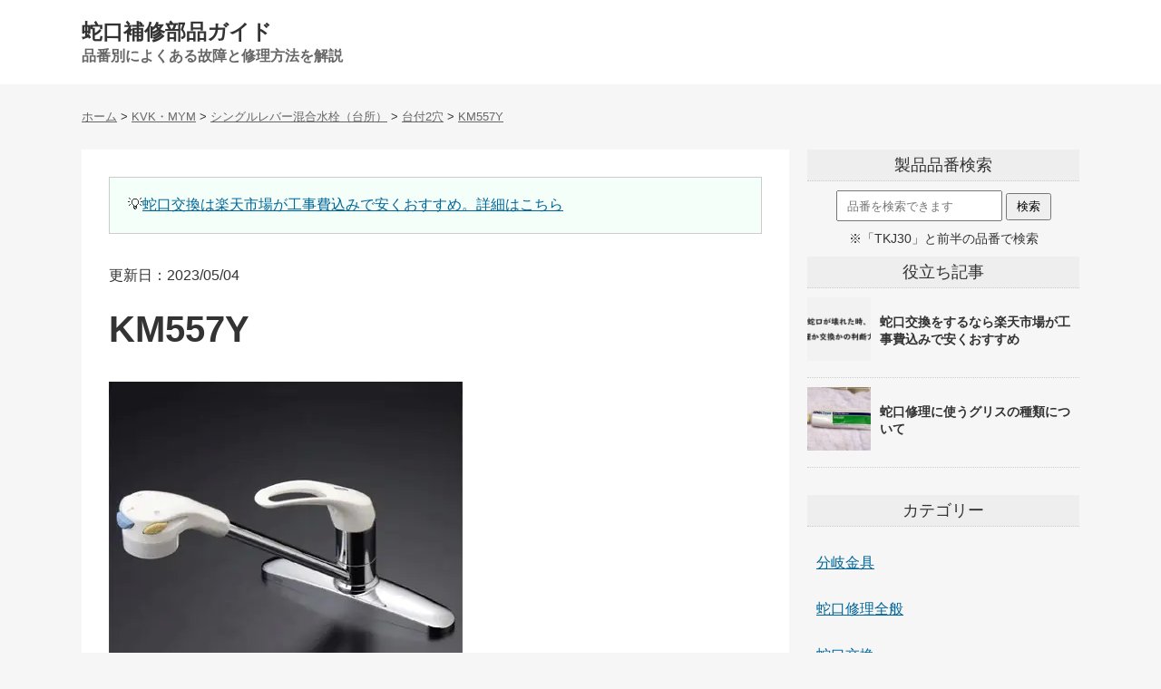

--- FILE ---
content_type: text/html; charset=UTF-8
request_url: https://jagutibuhin.com/kvk/singuru-kvk/singurudaituki2ana-kvk/3060/
body_size: 9745
content:
<!DOCTYPE html>
<html lang="ja">
<head>
<meta http-equiv="Content-Style-Type" content="text/css">
<meta http-equiv="Content-Type" content="text/html; charset=UTF-8" />
<meta name="viewport" content="width=device-width">
<meta name="referrer" content="origin-when-cross-origin">

<meta name="thumbnail" content="https://jagutibuhin.com/webp/wp-content/uploads/2021/01/KM557Y.webp"/>


<title>KM557Yの水漏れ修理等の補修部品（バルブカートリッジやパッキン）・後継機種解説</title>

<link rel="stylesheet" type="text/css" href="https://jagutibuhin.com/wp-content/themes/jagutibuhin/style.css?1704772941">



<link rel="icon" href="https://jagutibuhin.com/favicon.ico" type="image/x-icon">
<link rel="apple-touch-icon" href="https://jagutibuhin.com/apple-touch-icon.png" sizes="180x180">

<script src="https://ajax.googleapis.com/ajax/libs/jquery/3.7.1/jquery.min.js"></script>
<script src="/lazylazy.js"></script>
<script>
$(function($){
$("img.lazy").lazyload();
});
</script>

<script type='text/javascript' src='https://jagutibuhin.com/wp-content/themes/jagutibuhin/toc.js?ver=7' id='toc-js'></script>

<meta name='robots' content='max-image-preview:large' />
<style id='wp-img-auto-sizes-contain-inline-css' type='text/css'>
img:is([sizes=auto i],[sizes^="auto," i]){contain-intrinsic-size:3000px 1500px}
/*# sourceURL=wp-img-auto-sizes-contain-inline-css */
</style>
<link rel="canonical" href="https://jagutibuhin.com/kvk/singuru-kvk/singurudaituki2ana-kvk/3060/" />
<meta property="og:title" content="KM557Yの水漏れ修理等の補修部品・後継機種解説" />
<meta property="og:description" content="よくある故障 水が止まらない（ポタポタ水漏れ） バルブカートリッジ「PZ110S」の交換となります。 ハンドルが固い バルブカートリッジ「PZ110S」の交換となります。 〃 水の出が悪くなった シャ" />
<meta property="og:type" content="article" />
<meta property="og:url" content="https://jagutibuhin.com/kvk/singuru-kvk/singurudaituki2ana-kvk/3060/" />
<meta property="og:image" content="https://jagutibuhin.com/wp-content/uploads/2021/01/KM557Y.jpg" />
<meta property="og:site_name" content="蛇口補修部品ガイド - 水栓金具の故障内容別の修理・交換部品を解説" />
<meta name="twitter:card" content="summary" />
<meta property="og:locale" content="ja_JP" />





<script type="application/ld+json">
{
"@context": "https://schema.org",
"@type": "Article",
"headline": "KM557Yの水漏れ修理等の補修部品・後継機種解説",
"image": [
"https://jagutibuhin.com/webp/wp-content/uploads/2021/01/KM557Y-300x300.webp",
"https://jagutibuhin.com/webp/wp-content/uploads/2021/01/KM557Y.webp"
],
"datePublished": "2021-01-26T15:14:55+09:00", 
"dateModified": "2023-05-04T17:23:25+09:00", 
"author": [{
"@type": "Person",
"name": "zyaguti",
"url": "https://jagutibuhin.com"
}]
}
</script>

<style id='global-styles-inline-css' type='text/css'>
:root{--wp--preset--aspect-ratio--square: 1;--wp--preset--aspect-ratio--4-3: 4/3;--wp--preset--aspect-ratio--3-4: 3/4;--wp--preset--aspect-ratio--3-2: 3/2;--wp--preset--aspect-ratio--2-3: 2/3;--wp--preset--aspect-ratio--16-9: 16/9;--wp--preset--aspect-ratio--9-16: 9/16;--wp--preset--color--black: #000000;--wp--preset--color--cyan-bluish-gray: #abb8c3;--wp--preset--color--white: #ffffff;--wp--preset--color--pale-pink: #f78da7;--wp--preset--color--vivid-red: #cf2e2e;--wp--preset--color--luminous-vivid-orange: #ff6900;--wp--preset--color--luminous-vivid-amber: #fcb900;--wp--preset--color--light-green-cyan: #7bdcb5;--wp--preset--color--vivid-green-cyan: #00d084;--wp--preset--color--pale-cyan-blue: #8ed1fc;--wp--preset--color--vivid-cyan-blue: #0693e3;--wp--preset--color--vivid-purple: #9b51e0;--wp--preset--gradient--vivid-cyan-blue-to-vivid-purple: linear-gradient(135deg,rgb(6,147,227) 0%,rgb(155,81,224) 100%);--wp--preset--gradient--light-green-cyan-to-vivid-green-cyan: linear-gradient(135deg,rgb(122,220,180) 0%,rgb(0,208,130) 100%);--wp--preset--gradient--luminous-vivid-amber-to-luminous-vivid-orange: linear-gradient(135deg,rgb(252,185,0) 0%,rgb(255,105,0) 100%);--wp--preset--gradient--luminous-vivid-orange-to-vivid-red: linear-gradient(135deg,rgb(255,105,0) 0%,rgb(207,46,46) 100%);--wp--preset--gradient--very-light-gray-to-cyan-bluish-gray: linear-gradient(135deg,rgb(238,238,238) 0%,rgb(169,184,195) 100%);--wp--preset--gradient--cool-to-warm-spectrum: linear-gradient(135deg,rgb(74,234,220) 0%,rgb(151,120,209) 20%,rgb(207,42,186) 40%,rgb(238,44,130) 60%,rgb(251,105,98) 80%,rgb(254,248,76) 100%);--wp--preset--gradient--blush-light-purple: linear-gradient(135deg,rgb(255,206,236) 0%,rgb(152,150,240) 100%);--wp--preset--gradient--blush-bordeaux: linear-gradient(135deg,rgb(254,205,165) 0%,rgb(254,45,45) 50%,rgb(107,0,62) 100%);--wp--preset--gradient--luminous-dusk: linear-gradient(135deg,rgb(255,203,112) 0%,rgb(199,81,192) 50%,rgb(65,88,208) 100%);--wp--preset--gradient--pale-ocean: linear-gradient(135deg,rgb(255,245,203) 0%,rgb(182,227,212) 50%,rgb(51,167,181) 100%);--wp--preset--gradient--electric-grass: linear-gradient(135deg,rgb(202,248,128) 0%,rgb(113,206,126) 100%);--wp--preset--gradient--midnight: linear-gradient(135deg,rgb(2,3,129) 0%,rgb(40,116,252) 100%);--wp--preset--font-size--small: 13px;--wp--preset--font-size--medium: 20px;--wp--preset--font-size--large: 36px;--wp--preset--font-size--x-large: 42px;--wp--preset--spacing--20: 0.44rem;--wp--preset--spacing--30: 0.67rem;--wp--preset--spacing--40: 1rem;--wp--preset--spacing--50: 1.5rem;--wp--preset--spacing--60: 2.25rem;--wp--preset--spacing--70: 3.38rem;--wp--preset--spacing--80: 5.06rem;--wp--preset--shadow--natural: 6px 6px 9px rgba(0, 0, 0, 0.2);--wp--preset--shadow--deep: 12px 12px 50px rgba(0, 0, 0, 0.4);--wp--preset--shadow--sharp: 6px 6px 0px rgba(0, 0, 0, 0.2);--wp--preset--shadow--outlined: 6px 6px 0px -3px rgb(255, 255, 255), 6px 6px rgb(0, 0, 0);--wp--preset--shadow--crisp: 6px 6px 0px rgb(0, 0, 0);}:where(.is-layout-flex){gap: 0.5em;}:where(.is-layout-grid){gap: 0.5em;}body .is-layout-flex{display: flex;}.is-layout-flex{flex-wrap: wrap;align-items: center;}.is-layout-flex > :is(*, div){margin: 0;}body .is-layout-grid{display: grid;}.is-layout-grid > :is(*, div){margin: 0;}:where(.wp-block-columns.is-layout-flex){gap: 2em;}:where(.wp-block-columns.is-layout-grid){gap: 2em;}:where(.wp-block-post-template.is-layout-flex){gap: 1.25em;}:where(.wp-block-post-template.is-layout-grid){gap: 1.25em;}.has-black-color{color: var(--wp--preset--color--black) !important;}.has-cyan-bluish-gray-color{color: var(--wp--preset--color--cyan-bluish-gray) !important;}.has-white-color{color: var(--wp--preset--color--white) !important;}.has-pale-pink-color{color: var(--wp--preset--color--pale-pink) !important;}.has-vivid-red-color{color: var(--wp--preset--color--vivid-red) !important;}.has-luminous-vivid-orange-color{color: var(--wp--preset--color--luminous-vivid-orange) !important;}.has-luminous-vivid-amber-color{color: var(--wp--preset--color--luminous-vivid-amber) !important;}.has-light-green-cyan-color{color: var(--wp--preset--color--light-green-cyan) !important;}.has-vivid-green-cyan-color{color: var(--wp--preset--color--vivid-green-cyan) !important;}.has-pale-cyan-blue-color{color: var(--wp--preset--color--pale-cyan-blue) !important;}.has-vivid-cyan-blue-color{color: var(--wp--preset--color--vivid-cyan-blue) !important;}.has-vivid-purple-color{color: var(--wp--preset--color--vivid-purple) !important;}.has-black-background-color{background-color: var(--wp--preset--color--black) !important;}.has-cyan-bluish-gray-background-color{background-color: var(--wp--preset--color--cyan-bluish-gray) !important;}.has-white-background-color{background-color: var(--wp--preset--color--white) !important;}.has-pale-pink-background-color{background-color: var(--wp--preset--color--pale-pink) !important;}.has-vivid-red-background-color{background-color: var(--wp--preset--color--vivid-red) !important;}.has-luminous-vivid-orange-background-color{background-color: var(--wp--preset--color--luminous-vivid-orange) !important;}.has-luminous-vivid-amber-background-color{background-color: var(--wp--preset--color--luminous-vivid-amber) !important;}.has-light-green-cyan-background-color{background-color: var(--wp--preset--color--light-green-cyan) !important;}.has-vivid-green-cyan-background-color{background-color: var(--wp--preset--color--vivid-green-cyan) !important;}.has-pale-cyan-blue-background-color{background-color: var(--wp--preset--color--pale-cyan-blue) !important;}.has-vivid-cyan-blue-background-color{background-color: var(--wp--preset--color--vivid-cyan-blue) !important;}.has-vivid-purple-background-color{background-color: var(--wp--preset--color--vivid-purple) !important;}.has-black-border-color{border-color: var(--wp--preset--color--black) !important;}.has-cyan-bluish-gray-border-color{border-color: var(--wp--preset--color--cyan-bluish-gray) !important;}.has-white-border-color{border-color: var(--wp--preset--color--white) !important;}.has-pale-pink-border-color{border-color: var(--wp--preset--color--pale-pink) !important;}.has-vivid-red-border-color{border-color: var(--wp--preset--color--vivid-red) !important;}.has-luminous-vivid-orange-border-color{border-color: var(--wp--preset--color--luminous-vivid-orange) !important;}.has-luminous-vivid-amber-border-color{border-color: var(--wp--preset--color--luminous-vivid-amber) !important;}.has-light-green-cyan-border-color{border-color: var(--wp--preset--color--light-green-cyan) !important;}.has-vivid-green-cyan-border-color{border-color: var(--wp--preset--color--vivid-green-cyan) !important;}.has-pale-cyan-blue-border-color{border-color: var(--wp--preset--color--pale-cyan-blue) !important;}.has-vivid-cyan-blue-border-color{border-color: var(--wp--preset--color--vivid-cyan-blue) !important;}.has-vivid-purple-border-color{border-color: var(--wp--preset--color--vivid-purple) !important;}.has-vivid-cyan-blue-to-vivid-purple-gradient-background{background: var(--wp--preset--gradient--vivid-cyan-blue-to-vivid-purple) !important;}.has-light-green-cyan-to-vivid-green-cyan-gradient-background{background: var(--wp--preset--gradient--light-green-cyan-to-vivid-green-cyan) !important;}.has-luminous-vivid-amber-to-luminous-vivid-orange-gradient-background{background: var(--wp--preset--gradient--luminous-vivid-amber-to-luminous-vivid-orange) !important;}.has-luminous-vivid-orange-to-vivid-red-gradient-background{background: var(--wp--preset--gradient--luminous-vivid-orange-to-vivid-red) !important;}.has-very-light-gray-to-cyan-bluish-gray-gradient-background{background: var(--wp--preset--gradient--very-light-gray-to-cyan-bluish-gray) !important;}.has-cool-to-warm-spectrum-gradient-background{background: var(--wp--preset--gradient--cool-to-warm-spectrum) !important;}.has-blush-light-purple-gradient-background{background: var(--wp--preset--gradient--blush-light-purple) !important;}.has-blush-bordeaux-gradient-background{background: var(--wp--preset--gradient--blush-bordeaux) !important;}.has-luminous-dusk-gradient-background{background: var(--wp--preset--gradient--luminous-dusk) !important;}.has-pale-ocean-gradient-background{background: var(--wp--preset--gradient--pale-ocean) !important;}.has-electric-grass-gradient-background{background: var(--wp--preset--gradient--electric-grass) !important;}.has-midnight-gradient-background{background: var(--wp--preset--gradient--midnight) !important;}.has-small-font-size{font-size: var(--wp--preset--font-size--small) !important;}.has-medium-font-size{font-size: var(--wp--preset--font-size--medium) !important;}.has-large-font-size{font-size: var(--wp--preset--font-size--large) !important;}.has-x-large-font-size{font-size: var(--wp--preset--font-size--x-large) !important;}
/*# sourceURL=global-styles-inline-css */
</style>
</head>

<body>
<header>
<div id="top1" class="hed1">
<div class="hed2">
<a href="https://jagutibuhin.com">蛇口補修部品ガイド</a><br><span>品番別によくある故障と修理方法を解説</span>
</div>
</div>

<div class="hed3">
<div id="breadcrumb" class="breadcrumb breadcrumb-categor" itemscope itemtype="https://schema.org/BreadcrumbList"><span class="breadcrumb-home" itemscope itemtype="https://schema.org/ListItem" itemprop="itemListElement"><a href="https://jagutibuhin.com" itemprop="item"><span itemprop="name">ホーム</span></a><meta itemprop="position" content="1" /></span> > <span class="breadcrumb-item" itemscope itemtype="https://schema.org/ListItem" itemprop="itemListElement"><a href="https://jagutibuhin.com/kvk/" itemprop="item"><span itemprop="name">KVK・MYM</span></a><meta itemprop="position" content="2" /></span> > <span class="breadcrumb-item" itemscope itemtype="https://schema.org/ListItem" itemprop="itemListElement"><a href="https://jagutibuhin.com/kvk/singuru-kvk/" itemprop="item"><span itemprop="name">シングルレバー混合水栓（台所）</span></a><meta itemprop="position" content="3" /></span> > <span class="breadcrumb-item" itemscope itemtype="https://schema.org/ListItem" itemprop="itemListElement"><a href="https://jagutibuhin.com/kvk/singuru-kvk/singurudaituki2ana-kvk/" itemprop="item"><span itemprop="name">台付2穴</span></a><meta itemprop="position" content="4" /> > </span><span class="breadcrumb-item" itemscope itemtype="https://schema.org/ListItem" itemprop="itemListElement"><a href="https://jagutibuhin.com/kvk/singuru-kvk/singurudaituki2ana-kvk/3060/" itemprop="item"><span itemprop="name">KM557Y</span></a><meta itemprop="position" content="5" /></span></div></div>

</header>

<div class="main">
<div class="kijibu">

<div class="txtwaku1">
&#x1f4a1;<a href="https://jagutibuhin.com/jagutikoukan/423/">蛇口交換は楽天市場が工事費込みで安くおすすめ。詳細はこちら</a><br>
</div>
<br>
<br>



<main>
<article>

<div class="titleue">更新日：2023/05/04</div>
<h1 class="title">KM557Y</h1>
<div class="aimg">



<figure>
<picture>
<source type="image/webp" srcset="https://jagutibuhin.com/webp/wp-content/uploads/2021/01/KM557Y.webp" />
<img src="https://jagutibuhin.com/wp-content/uploads/2021/01/KM557Y.jpg" alt="KM557Y" width="390" height="390" decoding="async" fetchpriority="high">
</picture>
<figcaption>KVK KM557Y</figcaption></figure>


</div>

<p><strong>水栓金具メーカー：KVK（またはMYM）</strong></p>



<p>KM557Yの故障内容別の原因と修理方法・交換部品を解説します。<br>（ポタポタ水漏れの原因やバルブカートリッジやパッキン等の補修部品）<br><br>KM557Yを交換する際の後継機（代替品）も紹介。</p>


<div id="toc"></div><h2>よくある故障</h2>
<h3>水が止まらない（ポタポタ水漏れ）</h3>
<p>バルブカートリッジ「PZ110S」の交換となります。</p>
<figure><picture><source type="image/webp" srcset="https://jagutibuhin.com/webp/setumeizu/PZ110S.webp" /><img decoding="async" loading="lazy" width="1203" height="629" src="https://jagutibuhin.com/webp/setumeizu/PZ110S.jpg" alt="バルブカートリッジ「PZ110S」 修理・交換説明図" /></picture></figure><figcaption>KVK バルブカートリッジ「PZ110S」 修理・交換説明図</figcaption><div class="kou-zentai2">
<div class="kou-img2">
<a href="https://www.amazon.co.jp/dp/B006LB9A5S?tag=jgths-22&linkCode=ogi&th=1&psc=1" target="_blank" rel="nofollow sponsored noopener">
<img decoding="async" src="/damidami.png" class="lazy" width="160" height="160" data-src="https://m.media-amazon.com/images/I/51R4VIhVVzL._SL160_.jpg" alt="" />
</a>
</div>
<div class="kou-text2">
<div class="kou-title2">
<a href="https://www.amazon.co.jp/dp/B006LB9A5S?tag=jgths-22&linkCode=ogi&th=1&psc=1" target="_blank" rel="nofollow sponsored noopener">KVK シングルレバーカートリッジ PZ110S</a>
</div>
<span class="kou-link-a2"><a href="https://www.amazon.co.jp/dp/B006LB9A5S?tag=jgths-22&linkCode=ogi&th=1&psc=1" target="_blank" rel="nofollow sponsored noopener">Amazonで見る</a></span>
<span class="kou-link-b2"><a href="https://hb.afl.rakuten.co.jp/hgc/0de81b81.52cfb893.0de84b60.8c25794b/?pc=https%3A%2F%2Fsearch.rakuten.co.jp%2Fsearch%2Fmall%2FPZ110S%2F" target="_blank" rel="nofollow sponsored noopener">楽天市場で見る</a></span>
</div>
</div>
<h3>ハンドルが固い</h3>
<p>バルブカートリッジ「PZ110S」の交換となります。</p>
<p>〃</p>
<h3>水の出が悪くなった</h3>
<p>シャワーヘッド根本のストレーナー、または散水板・吐水口のゴミ詰まりが考えられます。<br />
取り外して清掃してください。</p>
<h3>シャワー・ストレートの切り替えができなくなった</h3>
<p>吐水口・散水板のゴミ詰まりが考えられます。<br />
取り外して清掃してください。</p>
<p>直らない場合はシャワーヘッド「Z560AH」の交換となります。</p>
<div class="kou-zentai2">
<div class="kou-img2">
<a href="https://www.amazon.co.jp/dp/B00E605F9Q?tag=jgths-22&linkCode=ogi&th=1&psc=1" target="_blank" rel="nofollow sponsored noopener">
<img decoding="async" src="/damidami.png" class="lazy" width="160" height="140" data-src="https://m.media-amazon.com/images/I/41F5e3Rc9vL._SL160_.jpg" alt="" />
</a>
</div>
<div class="kou-text2">
<div class="kou-title2">
<a href="https://www.amazon.co.jp/dp/B00E605F9Q?tag=jgths-22&linkCode=ogi&th=1&psc=1" target="_blank" rel="nofollow sponsored noopener">KVK 吐水口シャワーヘッド Z560AH</a>
</div>
<span class="kou-link-a2"><a href="https://www.amazon.co.jp/dp/B00E605F9Q?tag=jgths-22&linkCode=ogi&th=1&psc=1" target="_blank" rel="nofollow sponsored noopener">Amazonで見る</a></span>
<span class="kou-link-b2"><a href="https://hb.afl.rakuten.co.jp/hgc/0de81b81.52cfb893.0de84b60.8c25794b/?pc=https%3A%2F%2Fsearch.rakuten.co.jp%2Fsearch%2Fmall%2FZ560AH%2F" target="_blank" rel="nofollow sponsored noopener">楽天市場で見る</a></span>
</div>
</div>
<h3>スパウト部から水漏れ</h3>
<p>Xパッキン「PZ213JNPK」の交換となります。<br />
スパウト側が原因の可能性もありますので、パッキン交換では直らない場合もあります。</p>
<div class="kou-zentai2">
<div class="kou-img2">
<a href="https://www.amazon.co.jp/dp/B00E5ZVK5K?tag=jgths-22&linkCode=ogi&th=1&psc=1" target="_blank" rel="nofollow sponsored noopener">
<img decoding="async" src="/damidami.png" class="lazy" width="88" height="160" data-src="https://m.media-amazon.com/images/I/41nojF7gfAL._SL160_.jpg" alt="" />
</a>
</div>
<div class="kou-text2">
<div class="kou-title2">
<a href="https://www.amazon.co.jp/dp/B00E5ZVK5K?tag=jgths-22&linkCode=ogi&th=1&psc=1" target="_blank" rel="nofollow sponsored noopener">KVK Xパッキンセット PZ213JNPK</a>
</div>
<span class="kou-link-a2"><a href="https://www.amazon.co.jp/dp/B00E5ZVK5K?tag=jgths-22&linkCode=ogi&th=1&psc=1" target="_blank" rel="nofollow sponsored noopener">Amazonで見る</a></span>
<span class="kou-link-b2"><a href="https://hb.afl.rakuten.co.jp/hgc/0de81b81.52cfb893.0de84b60.8c25794b/?pc=https%3A%2F%2Fsearch.rakuten.co.jp%2Fsearch%2Fmall%2FPZ213JNPK%2F" target="_blank" rel="nofollow sponsored noopener">楽天市場で見る</a></span>
</div>
</div>
<h3>スパウトの回転が固い</h3>
<p>ほとんどの場合、スパウト内側のパッキン部へのグリス塗布で直ります。（<a href="https://zyaguti.com/kihon/gurisu.html" rel="noopener noreferrer" target="_blank">水栓金具のグリスについて</a>）<br />
使用年月が長い場合はパッキンの劣化も考えられます。</p>
<h3>レバーハンドルが外れた・がたつく</h3>
<p>ハンドル固定ビスの緩みが原因です。<br />
固定ビスを締め付けてください。</p>
<h3>本体ががたつく</h3>
<p>本体固定ナットの緩みが原因です。<br />
シンク内から本体固定ナットを締め付けてください。<br />
※詳しくは下記分解図のリンク先にある施工説明書を参照ください。</p>
<h2>後継機種（代替品）</h2>
<p>KM5006TF</p>
<div class="kou-zentai2">
<div class="kou-img2">
<a href="https://www.amazon.co.jp/dp/B01M2A9UU3?tag=jgths-22&linkCode=ogi&th=1&psc=1" target="_blank" rel="nofollow sponsored noopener">
<img loading="lazy" decoding="async" src="/damidami.png" class="lazy" width="160" height="160" data-src="https://m.media-amazon.com/images/I/3150cCdTreL._SL160_.jpg" alt="" />
</a>
</div>
<div class="kou-text2">
<div class="kou-title2">
<a href="https://www.amazon.co.jp/dp/B01M2A9UU3?tag=jgths-22&linkCode=ogi&th=1&psc=1" target="_blank" rel="nofollow sponsored noopener">KVK キッチン用台付2穴シングルレバー式シャワー付混合栓先端スッキリの泡沫水栓 KM5006TF</a>
</div>
<span class="kou-link-a2"><a href="https://www.amazon.co.jp/dp/B01M2A9UU3?tag=jgths-22&linkCode=ogi&th=1&psc=1" target="_blank" rel="nofollow sponsored noopener">Amazonで見る</a></span>
<span class="kou-link-b2"><a href="https://hb.afl.rakuten.co.jp/hgc/0de81b81.52cfb893.0de84b60.8c25794b/?pc=https%3A%2F%2Fsearch.rakuten.co.jp%2Fsearch%2Fmall%2FKM5006TF%2F" target="_blank" rel="nofollow sponsored noopener">楽天市場で見る</a></span>
</div>
</div>
<h2>補修品一覧(分解図),取扱･施工説明書</h2>
<p>こちらのページを見てください。</p>
<p>「<a href="https://www.kvk.co.jp/support/category/detail/KM557Y.html" rel="noopener noreferrer" target="_blank">KM557Y 分解図・説明書</a>」</p>


</article>


<h2 class="font13">蛇口の交換依頼をする場合</h2>
<strong>&#x1f4a1;楽天市場が工事費込み＆適正価格で安心</strong><br><br>
楽天市場ならボッタクリの心配無し。<br>
工事費込みで売られており、価格もかなり安め。<br>
中でも大手の「ジュプロ」というショップがおすすめです。<br>
特に頼む当てがない場合は楽天市場を利用してみてください。<br><br>

<a href="https://hb.afl.rakuten.co.jp/hgc/0de81b81.52cfb893.0de84b60.8c25794b/?pc=https%3A%2F%2Fsearch.rakuten.co.jp%2Fsearch%2Fmall%2F%25E5%25B7%25A5%25E4%25BA%258B%25E8%25B2%25BB%25E8%25BE%25BC%2B%25E6%25B0%25B4%25E6%25A0%2593%2F%3Fsid%3D232965&link_type=hybrid_url&ut=eyJwYWdlIjoidXJsIiwidHlwZSI6Imh5YnJpZF91cmwiLCJjb2wiOjF9" target="_blank" rel="nofollow sponsored noopener">楽天市場で工事費込みの蛇口を見る</a>
<br>
<br>
＜詳細＞<br><a href="https://jagutibuhin.com/jagutikoukan/423/">蛇口交換は楽天市場がおすすめの理由を解説</a>

<div class="kiji-swaku2">
<strong>※当サイトの情報は間違っている可能性があります。<br>
必ずメーカー公式HP等で品番等確認ください。</strong>
</div>

<p>・<a href="https://jagutibuhin.com">解説した蛇口の品番一覧・検索はこちら</a></p>


<p>タグ：<a href="https://jagutibuhin.com/tag/pz110s/" rel="tag">PZ110S</a></p>

</main>

<div class="k-waku">
<div class="k-waku-l"><img src="/damidami.png" class="lazy" width="150" height="150" data-src="https://jagutibuhin.com/wp-content/uploads/2021/02/jagutikoukanharakutenitiba-150x150.png" alt="" /></div>
<div class="k-waku-r"><a href="https://jagutibuhin.com/jagutikoukan/423/">
<span class="k-waku-r-t">蛇口交換は楽天市場が安くて安心という話</span>
</a></div>
</div>

<div class="k-waku">
<div class="k-waku-l"><img src="/damidami.png" class="lazy" width="150" height="150" data-src="https://jagutibuhin.com/wp-content/uploads/2021/03/sirikongurisuimg-150x150.jpg" alt="" /></div>
<div class="k-waku-r"><a href="https://jagutibuhin.com/zenpan/4790/">
<span class="k-waku-r-t">【必読】蛇口修理に使うグリスの種類について</span>
</a></div>
</div>

<div class="k-waku">
<div class="k-waku-l"><img src="/damidami.png" class="lazy" width="150" height="150" data-src="https://jagutibuhin.com/wp-content/uploads/2020/09/tmgg40ec-150x150.jpg" alt="" /></div>
<div class="k-waku-r"><a href="https://jagutibuhin.com/zenpan/4804/">
<span class="k-waku-r-t">サーモスタット混合水栓の交換はこのメーカーがおすすめ！という話</span>
</a></div>
</div>

<div class="k-waku">
<div class="k-waku-l"><img src="/damidami.png" class="lazy" width="150" height="150" data-src="https://jagutibuhin.com/wp-content/uploads/2021/04/jagutierabikata17-150x150.png" alt="" /></div>
<div class="k-waku-r"><a href="https://jagutibuhin.com/zenpan/6247/">
<span class="k-waku-r-t">【管理人おすすめ】台所のシングルレバー混合水栓はどれがいいか？</span>
</a></div>
</div>

<div class="k-waku">
<div class="k-waku-l"><img src="/damidami.png" class="lazy" width="150" height="150" data-src="https://jagutibuhin.com/wp-content/uploads/2021/04/yokuarusitumon-150x150.png" alt="" /></div>
<div class="k-waku-r"><a href="https://zyaguti.com/kihon/yokuarusitumon.html">
<span class="k-waku-r-t">蛇口修理のよくある質問まとめ</span>
</a></div>
</div>

<div class="k-waku">
<div class="k-waku-l"><img src="/damidami.png" class="lazy" width="150" height="150" data-src="https://jagutibuhin.com/wp-content/uploads/2021/07/shuurikakoukanka-150x150.png" alt="" /></div>
<div class="k-waku-r"><a href="https://zyaguti.com/kihon/kaikaehandan.html">
<span class="k-waku-r-t">蛇口が壊れた時、修理するか交換するかの判断について</span>
</a></div>
</div>


<div class="k-waku">
<div class="k-waku-l"><img src="/damidami.png" class="lazy" width="150" height="150" data-src="https://jagutibuhin.com/wp-content/uploads/2023/10/aa9409-150x150.jpg" alt="" /></div>
<div class="k-waku-r"><a href="https://jagutibuhin.com/zenpan/9409/">
<span class="k-waku-r-t">シングルレバー混合水栓の故障と修理方法一覧</span>
</a></div>
</div>



<div class="kijisitapankuzu">

KM557Yの水漏れ修理等の補修部品（バルブカートリッジやパッキン）・後継機種解説

</div>



<div class="kijisitapankuzu">
<div id="breadcrumb" class="breadcrumb breadcrumb-categor" itemscope itemtype="https://schema.org/BreadcrumbList"><span class="breadcrumb-home" itemscope itemtype="https://schema.org/ListItem" itemprop="itemListElement"><a href="https://jagutibuhin.com" itemprop="item"><span itemprop="name">ホーム</span></a><meta itemprop="position" content="1" /></span> > <span class="breadcrumb-item" itemscope itemtype="https://schema.org/ListItem" itemprop="itemListElement"><a href="https://jagutibuhin.com/kvk/" itemprop="item"><span itemprop="name">KVK・MYM</span></a><meta itemprop="position" content="2" /></span> > <span class="breadcrumb-item" itemscope itemtype="https://schema.org/ListItem" itemprop="itemListElement"><a href="https://jagutibuhin.com/kvk/singuru-kvk/" itemprop="item"><span itemprop="name">シングルレバー混合水栓（台所）</span></a><meta itemprop="position" content="3" /></span> > <span class="breadcrumb-item" itemscope itemtype="https://schema.org/ListItem" itemprop="itemListElement"><a href="https://jagutibuhin.com/kvk/singuru-kvk/singurudaituki2ana-kvk/" itemprop="item"><span itemprop="name">台付2穴</span></a><meta itemprop="position" content="4" /> > </span><span class="breadcrumb-item" itemscope itemtype="https://schema.org/ListItem" itemprop="itemListElement"><a href="https://jagutibuhin.com/kvk/singuru-kvk/singurudaituki2ana-kvk/3060/" itemprop="item"><span itemprop="name">KM557Y</span></a><meta itemprop="position" content="5" /></span></div><div class="end"></div>
</div>



<br><br>
＜関連品番＞<br><br>
<ul>

<li><a href="/bunkikanagu/4734/">CB-SKF6</a></li><li><a href="/kvk/singuru-kvk/singurukabetuki-kvk/2898/">KM550</a></li><li><a href="/kvk/singuru-kvk/singurukabetuki-kvk/2901/">KM550E</a></li><li><a href="/kvk/singuru-kvk/singurukabetuki-kvk/2905/">KM550F</a></li><li><a href="/kvk/singuru-kvk/singurukabetuki-kvk/2909/">KM550G</a></li><li><a href="/kvk/singuru-kvk/singurukabetuki-kvk/2913/">KM550GE</a></li><li><a href="/kvk/singuru-kvk/singurukabetuki-kvk/2916/">KM550GHA</a></li><li><a href="/kvk/singuru-kvk/singurukabetuki-kvk/2442/">KM550GHA</a></li><li><a href="/kvk/singuru-kvk/singurukabetuki-kvk/2919/">KM550GHB</a></li><li><a href="/kvk/singuru-kvk/singurukabetuki-kvk/2922/">KM550GSS</a></li><li><a href="/kvk/singuru-kvk/singurukabetuki-kvk/2925/">KM550GY</a></li><li><a href="/kvk/singuru-kvk/singurukabetuki-kvk/2930/">KM550H</a></li><li><a href="/kvk/singuru-kvk/singurukabetuki-kvk/2933/">KM550HA</a></li><li><a href="/kvk/singuru-kvk/singurukabetuki-kvk/2445/">KM550HA</a></li><li><a href="/kvk/singuru-kvk/singurukabetuki-kvk/2936/">KM550HB</a></li><li><a href="/kvk/singuru-kvk/singurukabetuki-kvk/2939/">KM550HG</a></li><li><a href="/kvk/singuru-kvk/singurukabetuki-kvk/2942/">KM550HGS</a></li><li><a href="/kvk/singuru-kvk/singurukabetuki-kvk/2462/">KM550HGS</a></li><li><a href="/kvk/singuru-kvk/singurukabetuki-kvk/2945/">KM550HT</a></li><li><a href="/kvk/singuru-kvk/singurukabetuki-kvk/2948/">KM550P</a></li><li><a href="/kvk/singuru-kvk/singurukabetuki-kvk/2951/">KM550PCS</a></li><li><a href="/kvk/singuru-kvk/singurukabetuki-kvk/2954/">KM550PG</a></li><li><a href="/kvk/singuru-kvk/singurukabetuki-kvk/2957/">KM550PGY</a></li><li><a href="/kvk/singuru-kvk/singurukabetuki-kvk/2960/">KM550PY</a></li><li><a href="/kvk/singuru-kvk/singurukabetuki-kvk/2963/">KM550SS</a></li><li><a href="/kvk/singuru-kvk/singurukabetuki-kvk/2966/">KM550T</a></li><li><a href="/kvk/singuru-kvk/singurukabetuki-kvk/2969/">KM550TG</a></li><li><a href="/kvk/singuru-kvk/singurukabetuki-kvk/2972/">KM550U</a></li><li><a href="/kvk/singuru-kvk/singurukabetuki-kvk/2978/">KM550Y</a></li><li><a href="/kvk/singuru-kvk/singurukabetuki-kvk/2465/">KM555G</a></li><li><a href="/kvk/singuru-kvk/singurukabetuki-kvk/2468/">KM555HG</a></li><li><a href="/kvk/singuru-kvk/singurudaituki1ana-kvk/2987/">KM556</a></li><li><a href="/kvk/singuru-kvk/singurudaituki1ana-kvk/2990/">KM556DG</a></li><li><a href="/kvk/singuru-kvk/singurudaituki1ana-kvk/2993/">KM556G</a></li><li><a href="/kvk/singuru-kvk/singurudaituki1ana-kvk/2996/">KM556GE</a></li><li><a href="/kvk/singuru-kvk/singurudaituki1ana-kvk/2999/">KM556GF</a></li><li><a href="/kvk/singuru-kvk/singurudaituki1ana-kvk/3002/">KM556GV</a></li><li><a href="/kvk/singuru-kvk/singurudaituki1ana-kvk/3005/">KM556GY</a></li><li><a href="/kvk/singuru-kvk/singurudaituki1ana-kvk/3008/">KM556J</a></li><li><a href="/kvk/singuru-kvk/singurudaituki1ana-kvk/3011/">KM556JG</a></li><li><a href="/kvk/singuru-kvk/singurudaituki1ana-kvk/3014/">KM556JGY</a></li><li><a href="/kvk/singuru-kvk/singurudaituki1ana-kvk/3017/">KM556U</a></li><li><a href="/kvk/singuru-kvk/singurudaituki1ana-kvk/3020/">KM556UG</a></li><li><a href="/kvk/singuru-kvk/singurudaituki1ana-kvk/3027/">KM556UGF</a></li><li><a href="/kvk/singuru-kvk/singurudaituki1ana-kvk/3030/">KM556UGS</a></li><li><a href="/kvk/singuru-kvk/singurudaituki1ana-kvk/3033/">KM556UGTN</a></li><li><a href="/kvk/singuru-kvk/singurudaituki1ana-kvk/3036/">KM556UGTU</a></li><li><a href="/kvk/singuru-kvk/singurudaituki1ana-kvk/3039/">KM556Y</a></li><li><a href="/kvk/singuru-kvk/singurudaituki2ana-kvk/3042/">KM557</a></li><li><a href="/kvk/singuru-kvk/singurudaituki2ana-kvk/3045/">KM557G</a></li><li><a href="/kvk/singuru-kvk/singurudaituki2ana-kvk/3048/">KM557GF</a></li><li><a href="/kvk/singuru-kvk/singurudaituki2ana-kvk/3051/">KM557GTN</a></li><li><a href="/kvk/singuru-kvk/singurudaituki2ana-kvk/3054/">KM557GTU</a></li><li><a href="/kvk/singuru-kvk/singurudaituki2ana-kvk/3057/">KM557GY</a></li><li><a href="/kvk/singuru-kvk/singurudaituki2ana-kvk/3060/">KM557Y</a></li><li><a href="/kvk/singuru-kvk/singurudaituki2ana-kvk/3064/">KM558</a></li><li><a href="/kvk/singuru-kvk/singurudaituki2ana-kvk/3067/">KM558G</a></li><li><a href="/bunkikanagu/4736/">NSJ-SKF7</a></li>
</ul>


<div class="kousikilink2">
<a href="https://jagutibuhin.com">蛇口品番検索はこちら</a>
</div>


</div>
<div class="end"></div>
<div class="sidebu">

<div class="side1">
<div class="sideh3kawari2">製品品番検索</div>
<div class="kensakufo-mu">
<form method="get" class="searchform" action="https://jagutibuhin.com/">
<input type="text" placeholder="品番を検索できます" name="s" class="searchfield" value="" />
<input type="submit" value="検索" alt="検索" title="検索" class="searchsubmit">
</form>
<div class="kensakufo-mu-txt">※「TKJ30」と前半の品番で検索</div>
</div>
</div>




<div class="side1">


<div class="sideh3kawari2">役立ち記事</div>

<div class="sidekiji">
<a href="https://jagutibuhin.com/jagutikoukan/423/">
<span class="sidekiji-img">
<img src="/damidami.png" class="lazy" width="150" height="150" data-src="https://jagutibuhin.com/wp-content/uploads/2021/07/shuurikakoukanka-150x150.png" alt="" />
</span>
<span class="sidekiji-title">蛇口交換をするなら楽天市場が工事費込みで安くおすすめ</span></a>
</div>

<div class="sidekiji">
<a href="https://jagutibuhin.com/zenpan/4790/">
<span class="sidekiji-img">
<img src="/damidami.png" class="lazy" width="150" height="150" data-src="https://jagutibuhin.com/wp-content/uploads/2021/03/sirikongurisuimg-150x150.jpg" alt="" />
</span>
<span class="sidekiji-title">蛇口修理に使うグリスの種類について</span></a>
</div>


</div>



<!--
<div class="side1">
<div class="sideh3kawari2">解説した水栓金具一覧</div>

<ul>
-->
<!--
</ul>
</div>
-->

<div class="side1">
<div class="sideh3kawari">カテゴリー</div>
<ul class="kategoriitiran">

<ul class="kategoriitiran">
	<li class="cat-item cat-item-89"><a href="https://jagutibuhin.com/bunkikanagu/">分岐金具</a>
</li>
	<li class="cat-item cat-item-91"><a href="https://jagutibuhin.com/zenpan/">蛇口修理全般</a>
</li>
	<li class="cat-item cat-item-20"><a href="https://jagutibuhin.com/jagutikoukan/">蛇口交換</a>
</li>
	<li class="cat-item cat-item-97"><a href="https://jagutibuhin.com/sanei/">SANEI(旧:三栄水栓製作所)</a>
<ul class='children'>
	<li class="cat-item cat-item-98"><a href="https://jagutibuhin.com/sanei/taishouhinban-sanei/">交換部品別対象品番</a>
</li>
</ul>
</li>
	<li class="cat-item cat-item-34"><a href="https://jagutibuhin.com/kvk/">KVK・MYM</a>
<ul class='children'>
	<li class="cat-item cat-item-46"><a href="https://jagutibuhin.com/kvk/taishouhinban-kvk/">交換部品別対象品番</a>
</li>
	<li class="cat-item cat-item-105"><a href="https://jagutibuhin.com/kvk/singurusenmen-kvk/">シングルレバー混合水栓（洗面）</a>
	<ul class='children'>
	<li class="cat-item cat-item-107"><a href="https://jagutibuhin.com/kvk/singurusenmen-kvk/daituki2anasenmen-kvk/">台付2穴</a>
</li>
	<li class="cat-item cat-item-106"><a href="https://jagutibuhin.com/kvk/singurusenmen-kvk/daituki1anasenmen-kvk/">台付1穴</a>
</li>
	</ul>
</li>
	<li class="cat-item cat-item-102"><a href="https://jagutibuhin.com/kvk/2handoru-kvk/">２ハンドル混合水栓</a>
	<ul class='children'>
	<li class="cat-item cat-item-103"><a href="https://jagutibuhin.com/kvk/2handoru-kvk/2handorudaituki-kvk/">台付</a>
</li>
	<li class="cat-item cat-item-104"><a href="https://jagutibuhin.com/kvk/2handoru-kvk/2handorukabetuki-kvk/">壁付</a>
</li>
	</ul>
</li>
	<li class="cat-item cat-item-35"><a href="https://jagutibuhin.com/kvk/singuru-kvk/">シングルレバー混合水栓（台所）</a>
	<ul class='children'>
	<li class="cat-item cat-item-36"><a href="https://jagutibuhin.com/kvk/singuru-kvk/singurudaituki1ana-kvk/">台付1穴</a>
</li>
	<li class="cat-item cat-item-38"><a href="https://jagutibuhin.com/kvk/singuru-kvk/singurukabetuki-kvk/">壁付</a>
</li>
	<li class="cat-item cat-item-37"><a href="https://jagutibuhin.com/kvk/singuru-kvk/singurudaituki2ana-kvk/">台付2穴</a>
</li>
	</ul>
</li>
	<li class="cat-item cat-item-39"><a href="https://jagutibuhin.com/kvk/sa-mo-kvk/">サーモスタット混合水栓（浴室）</a>
	<ul class='children'>
	<li class="cat-item cat-item-40"><a href="https://jagutibuhin.com/kvk/sa-mo-kvk/kabetukisa-mo-kvk/">壁付</a>
</li>
	<li class="cat-item cat-item-41"><a href="https://jagutibuhin.com/kvk/sa-mo-kvk/daitukisa-mo-kvk/">台付</a>
</li>
	</ul>
</li>
</ul>
</li>
	<li class="cat-item cat-item-22"><a href="https://jagutibuhin.com/lixil-inax/">LIXIL(INAX)</a>
<ul class='children'>
	<li class="cat-item cat-item-45"><a href="https://jagutibuhin.com/lixil-inax/taishouhinban-lixil/">交換部品別対象品番</a>
</li>
	<li class="cat-item cat-item-90"><a href="https://jagutibuhin.com/lixil-inax/koukanhouhou-lixil/">交換方法</a>
</li>
	<li class="cat-item cat-item-93"><a href="https://jagutibuhin.com/lixil-inax/2handoru-lixil/">２ハンドル混合水栓</a>
	<ul class='children'>
	<li class="cat-item cat-item-95"><a href="https://jagutibuhin.com/lixil-inax/2handoru-lixil/2handorudaituki-lixil/">台付</a>
</li>
	<li class="cat-item cat-item-94"><a href="https://jagutibuhin.com/lixil-inax/2handoru-lixil/2handorukabetuki-lixil/">壁付</a>
</li>
	</ul>
</li>
	<li class="cat-item cat-item-30"><a href="https://jagutibuhin.com/lixil-inax/singurusenmen-lixil/">シングルレバー混合水栓（洗面）</a>
	<ul class='children'>
	<li class="cat-item cat-item-31"><a href="https://jagutibuhin.com/lixil-inax/singurusenmen-lixil/daituki1anasenmen-lixil/">台付1穴</a>
</li>
	<li class="cat-item cat-item-33"><a href="https://jagutibuhin.com/lixil-inax/singurusenmen-lixil/separe-to-lixil/">セパレート</a>
</li>
	<li class="cat-item cat-item-32"><a href="https://jagutibuhin.com/lixil-inax/singurusenmen-lixil/daituki2anasenmen-lixil/">台付2穴</a>
</li>
	</ul>
</li>
	<li class="cat-item cat-item-27"><a href="https://jagutibuhin.com/lixil-inax/sa-mo-lixil/">サーモスタット混合水栓（浴室）</a>
	<ul class='children'>
	<li class="cat-item cat-item-28"><a href="https://jagutibuhin.com/lixil-inax/sa-mo-lixil/kabetukisa-mo-lixil/">壁付</a>
</li>
	<li class="cat-item cat-item-29"><a href="https://jagutibuhin.com/lixil-inax/sa-mo-lixil/daitukisa-mo-lixil/">台付</a>
</li>
	</ul>
</li>
	<li class="cat-item cat-item-23"><a href="https://jagutibuhin.com/lixil-inax/singuru-lixil/">シングルレバー混合水栓（台所）</a>
	<ul class='children'>
	<li class="cat-item cat-item-25"><a href="https://jagutibuhin.com/lixil-inax/singuru-lixil/singurudaituki-lixil/">台付1穴</a>
</li>
	<li class="cat-item cat-item-24"><a href="https://jagutibuhin.com/lixil-inax/singuru-lixil/singurukabetuki-lixil/">壁付</a>
</li>
	<li class="cat-item cat-item-26"><a href="https://jagutibuhin.com/lixil-inax/singuru-lixil/singuruniketu-lixil/">台付2穴</a>
</li>
	</ul>
</li>
</ul>
</li>
	<li class="cat-item cat-item-2"><a href="https://jagutibuhin.com/toto/">TOTO</a>
<ul class='children'>
	<li class="cat-item cat-item-44"><a href="https://jagutibuhin.com/toto/taishouhinban-toto/">交換部品別対象品番</a>
</li>
	<li class="cat-item cat-item-99"><a href="https://jagutibuhin.com/toto/tansuisen-toto/">単水栓</a>
</li>
	<li class="cat-item cat-item-96"><a href="https://jagutibuhin.com/toto/jousuikisenyou-toto/">浄水器専用水栓</a>
</li>
	<li class="cat-item cat-item-21"><a href="https://jagutibuhin.com/toto/mikisingudaidokoro-toto/">ミキシング混合水栓（台所）</a>
</li>
	<li class="cat-item cat-item-119"><a href="https://jagutibuhin.com/toto/singuruyokusitu-toto/">シングルレバー混合水栓（浴室）</a>
	<ul class='children'>
	<li class="cat-item cat-item-120"><a href="https://jagutibuhin.com/toto/singuruyokusitu-toto/kabetukiyokusitu-toto/">壁付</a>
</li>
	<li class="cat-item cat-item-121"><a href="https://jagutibuhin.com/toto/singuruyokusitu-toto/daitukiyokusitu-toto/">台付</a>
</li>
	</ul>
</li>
	<li class="cat-item cat-item-17"><a href="https://jagutibuhin.com/toto/singurusenmen-toto/">シングルレバー混合水栓（洗面）</a>
	<ul class='children'>
	<li class="cat-item cat-item-18"><a href="https://jagutibuhin.com/toto/singurusenmen-toto/daituki1anasenmen-toto/">台付1穴</a>
</li>
	<li class="cat-item cat-item-19"><a href="https://jagutibuhin.com/toto/singurusenmen-toto/daituki2anasenmen-toto/">台付2穴</a>
</li>
	<li class="cat-item cat-item-92"><a href="https://jagutibuhin.com/toto/singurusenmen-toto/kabetukisenmen-toto/">壁付</a>
</li>
	</ul>
</li>
	<li class="cat-item cat-item-14"><a href="https://jagutibuhin.com/toto/2handoru-toto/">2ハンドル混合水栓</a>
	<ul class='children'>
	<li class="cat-item cat-item-16"><a href="https://jagutibuhin.com/toto/2handoru-toto/kabetuki2handoru-toto/">壁付</a>
</li>
	<li class="cat-item cat-item-15"><a href="https://jagutibuhin.com/toto/2handoru-toto/daituki2handoru-toto/">台付</a>
</li>
	</ul>
</li>
	<li class="cat-item cat-item-11"><a href="https://jagutibuhin.com/toto/sa-mo/">サーモスタット混合水栓（浴室）</a>
	<ul class='children'>
	<li class="cat-item cat-item-12"><a href="https://jagutibuhin.com/toto/sa-mo/kabetukisa-mo/">壁付</a>
</li>
	<li class="cat-item cat-item-13"><a href="https://jagutibuhin.com/toto/sa-mo/daitukisa-mo/">台付</a>
</li>
	</ul>
</li>
	<li class="cat-item cat-item-7"><a href="https://jagutibuhin.com/toto/singuru/">シングルレバー混合水栓（台所）</a>
	<ul class='children'>
	<li class="cat-item cat-item-9"><a href="https://jagutibuhin.com/toto/singuru/daituki1/">台付1穴</a>
</li>
	<li class="cat-item cat-item-8"><a href="https://jagutibuhin.com/toto/singuru/kabetuki/">壁付</a>
</li>
	<li class="cat-item cat-item-10"><a href="https://jagutibuhin.com/toto/singuru/daituki2/">台付2穴</a>
</li>
	</ul>
</li>
</ul>
</li>
</ul>


</ul>


</div>
	
<div class="side1">
<div class="sideh3kawari">リンク</div>
<ul class="kategoriitiran">
<li><a href="https://zyaguti.com">蛇口修理</a></li>
</ul>


</div>

<div class="side1">
<div class="sideh3kawari">その他</div>
<ul class="kategoriitiran">
<li><a href="https://jagutibuhin.com/zenkiji/">全記事一覧（題名有り）</a></li>
<li><a href="https://jagutibuhin.com/riyoukiyaku/" rel="nofollow">利用規約</a></li>
<li><a href="https://jagutibuhin.com/purai/" rel="nofollow" >プライバシーポリシー・広告について</a></li>
</ul>
Amazonのアソシエイトとして、本サイト「蛇口補修部品ガイド」は適格販売により収入を得ています。

</div>
</div>
<div class="end"></div>
</div>

<footer>
<div class="fud">
<div class="fud2">
TOP：<a href="https://jagutibuhin.com">蛇口補修部品ガイド</a><br>
<br>
現在：<a href="https://jagutibuhin.com/kvk/singuru-kvk/singurudaituki2ana-kvk/3060/">KM557Yの水漏れ修理等の補修部品（バルブカートリッジやパッキン）・後継機種解説</a>


</div>


管理用コード<br>
<div class="kanriyou2">
KM557Y<br>
みっぃさほ　ぼはのゅも<br>ちほぱうぃ　たしでてょ<br>はおぢなぜ　らがまこぱ<br>わぉかがめ　あつゆのぃ<br>びふばほろ　みへぐぷえ<br>うたすぶぃ　ぁぜあもう<br>むちばゃぅ　りだょらわ<br>やぃぽだぁ　らかどとの<br>すまぃごせ　ぃおぇろぢ<br>ぽざろしす　んぴじぢず<br>カセゲデル　グユゴヂジ<br>シロォァズ　ナヂォザユ<br>ダメヅツヤ　ィフゼガャ<br>リジロノペ　ヒンポセス<br>ピオヨパラ　ムョスパエ<br>ドホュヘゼ　ャギペポス<br>ペラワトケ　ヒロッドペ<br>ヨネェリッ　ブョピベヂ<br>バルワツヨ　ユャツトワ<br>コヘヨピバ　スプァョゼ<br></div>




<!--
<br><br>
<p>解説した水栓金具一覧</p>

<ul class="kanaguitiran">

	
</ul>
-->

<div class="menseki">本サイト上で表示されるコンテンツの一部は、アマゾンジャパン合同会社またはその関連会社により提供されたものです。これらのコンテンツは「現状有姿」で提供されており、随時変更または削除される場合があります。</div>

<div class="menseki"><p>蛇口補修部品ガイド - 水漏れトラブル等の原因と交換部品を解説<br>
自分で蛇口の修理をする際に活用ください。</p>
<p>水栓金具の製品品番別によくある故障と交換部品・代替品を解説しています。</p></div>

<div class="kousikilink2">
<a href="https://jagutibuhin.com">トップページに戻る</a>
</div>


</div>
<script type="speculationrules">
{"prefetch":[{"source":"document","where":{"and":[{"href_matches":"/*"},{"not":{"href_matches":["/wp-*.php","/wp-admin/*","/wp-content/uploads/*","/wp-content/*","/wp-content/plugins/*","/wp-content/themes/jagutibuhin/*","/*\\?(.+)"]}},{"not":{"selector_matches":"a[rel~=\"nofollow\"]"}},{"not":{"selector_matches":".no-prefetch, .no-prefetch a"}}]},"eagerness":"conservative"}]}
</script>

<!-- Global site tag (gtag.js) - Google Analytics -->
<script async src="https://www.googletagmanager.com/gtag/js?id=UA-131511275-3"></script>
<script>
  window.dataLayer = window.dataLayer || [];
  function gtag(){dataLayer.push(arguments);}
  gtag('js', new Date());

  gtag('config', 'UA-131511275-3');
</script>

</footer>
</body>
</html>

--- FILE ---
content_type: text/css
request_url: https://jagutibuhin.com/wp-content/themes/jagutibuhin/style.css?1704772941
body_size: 4120
content:
@charset "utf-8";
html,body,div, dl,dt,dd,ul,ol,li,h1,h2,h3,h4,h5,h6,pre,form,fieldset,input,textarea,blockquote,th,td,p,figure{margin:0;padding:0;}
ul, ol, li, dl, dt, dd{list-style:none;}

body{
color : #333333;
background-color : #F6f6f6;
/*font-family:Avenir , "Open Sans" , "Helvetica Neue" , Helvetica , Arial , Verdana , Roboto , "メイリオ" , Meiryo , "ヒラギノ角ゴ Pro W3" , "Hiragino Kaku Gothic Pro" , "Meiryo UI" , "ＭＳ Ｐゴシック" , "MS PGothic" , sans-serif;*/
font-family:"Yu Gothic Medium", "游ゴシック Medium", YuGothic, "游ゴシック体", "ヒラギノ角ゴ Pro W3", "メイリオ", sans-serif;
}

a { color: #006699; }
a:hover { color: #5fb5c6; }
a:active { color: #FA3C3C; } 

img{
max-width:100%;
height:auto;
}

figcaption{
font-size:0.8em;
}

.imgwaku1{
margin-top: 20px;
margin-bottom: 20px;
width:400px;
}

.kensakuwaku{
padding:20px;
border:1px solid #ccc;
background-color : #f9f9f9;
text-align:center;
}

.kaisetuwaku2{
padding:10px;
margin-top : 20px;
margin-bottom : 20px;
background-color:#f9f9f9;
border: 2px solid #006699;
line-height:200%;
font-weight:bold;
}

.hanyouwaku1{
width:auto;
margin-left: auto;
margin-right: auto;
margin-top: 10px;
margin-bottom: 20px;
padding-top: 15px;
padding-bottom: 15px;
padding-right:30px;
padding-left:30px;
text-align:center;
font-size:1em;
font-weight:bold;
line-height:150%;
background-color:#f0fff0;
}

.hanyouwaku1 li{
margin-bottom:10px;
}

.kensakufo-mu{
text-align:center;
margin-top: 10px;
margin-bottom: 10px;
}

.kensakufo-mu input{
height:30px;
}

.kensakufo-mu .searchfield{
padding-left:10px;
}

.kensakufo-mu .searchsubmit{
width:50px;
}

.kensakufo-mu .kensakufo-mu-txt{
margin-top: 10px;
margin-bottom: 0px;
font-size:0.9em;
}

.menseki{
margin-top: 20px;
margin-bottom: 20px;
font-size:0.9em;
}


.kanriyou2{
font-size:0.8em;
}

.text-ao{
color:#191970;
}


.center1{
text-align:center;
}

.center1 h2{
text-align:left;
}

.kousikilink1{
width:280px;
text-align:center;
font-weight: bold;
font-size:1.2em;
background:#C0271B;
border: 2px solid #C0271B;
border-radius: 8px;
margin-top: 20px;
margin-left : auto;
margin-right : auto;
box-shadow: 0px 2px 4px 0 rgba(0,0,0,.26);
}

.kousikilink1 a{
display:block;
width:100%;
padding-top : 20px;
padding-bottom : 20px;
color:#fff;
text-decoration:none;
}

.kousikilink1:hover{
background:#fff;
}


.kousikilink1 a:hover{
color:#C0271B;
}


.kousikilink2{
width:280px;
text-align:center;
font-weight: bold;
font-size:1.2em;
background:#508BC3;
border: 2px solid #508BC3;
border-radius: 8px;
margin-top: 60px;
margin-bottom: 40px;
margin-left : auto;
margin-right : auto;
box-shadow: 0px 2px 4px 0 rgba(0,0,0,.26);
}

.kousikilink2 a{
display:block;
width:100%;
padding-top : 20px;
padding-bottom : 20px;
color:#fff;
text-decoration:none;
}

.kousikilink2:hover{
background:#fff;
}


.kousikilink2 a:hover{
color:#508BC3;
}


.kou-zentai2{
display:table;
width:600px;
height:150px;
padding:10px;
overflow:hidden;
box-shadow: 0px 2px 5px 0 rgba(0,0,0,.26);
background-color: #fafafa;
margin-top: 20px;
margin-bottom: 20px;
}

.kou-img2{
display:table-cell;
width:200px;
vertical-align: middle;
text-align:center;
}

.kou-text2{
display:table-cell;
width:380px;
padding-top:30px;
padding-left:20px;
font-size:1.2em;
}

.kou-title2{

}

.kou-link-a2{
display:block;
width:150px;
text-align:center;
font-weight: bold;
font-size:0.8em;
float:left;
color:#fff;
background: #F29837;
border: 2px solid #F29837;
border-radius: 8px;
margin-top: 20px;
box-shadow: 0px 2px 4px 0 rgba(0,0,0,.26);
}

.kou-link-b2{
display:block;
width:150px;
text-align:center;
font-weight: bold;
font-size:0.8em;
float:left;
color:#fff;
background:#C0271B;
border: 2px solid #C0271B;
border-radius: 8px;
margin-top: 20px;
margin-left: 20px;
box-shadow: 0px 2px 4px 0 rgba(0,0,0,.26);
}

.kou-link-a2 a,.kou-link-b2 a{
display:block;
width:100%;
text-decoration:none;
color:#fff;
}

.kou-link-a2:hover{
background:#fff;
color:#F29837;
}

.kou-link-b2:hover{
background:#fff;
color:#F29837;
}

.kou-link-a2 a:hover{
color:#F29837;
}

.kou-link-b2 a:hover{
color:#C0271B;
}


.txtwaku1{
padding:20px;
border:1px solid #ccc;
background-color : #f5fffa;
font-size:1em;
}

.txtwaku2{
padding:20px;
border:1px solid #ccc;
background-color : #fff8fa;
font-size:1em;
}


.hed1{
background-color : #fff;
/*background-color : #47C129;*/
padding-top : 20px;
padding-bottom : 20px;
margin-bottom : 20px;
}


.hed2{
width: 1100px;
padding-right: 10px;
padding-left : 10px;
margin-left : auto;
margin-right : auto;
font-size:1.1em;
font-weight:bold;
color:#666;
}


.hed2 a{
font-size:1.3em;
font-weight:bold;
color:#333;
text-decoration:none;
}

.hed2 img{
width:300px;
}

.hed2 span{
font-size :0.9em;
}

.hed3{
width: 1100px;
margin-left : auto;
margin-right : auto;
margin-bottom : 20px;
}

.hed4{
padding-top : 15px;
padding-bottom : 15px;
overflow:hidden;
border-top: 2px solid #006699;
}

.hed4 ul{
width: 1100px;
margin-left : auto;
margin-right : auto;
}

.hed4 li{
color:#333;
float:left;
margin-left : 20px;
font-family:"Yu Gothic Medium", "游ゴシック Medium", YuGothic, "游ゴシック体", "ヒラギノ角ゴ Pro W3", "メイリオ", sans-serif;
}


.main{
width: 1100px;
margin-left : auto;
margin-right : auto;
  display: -webkit-flex;
  display: flex;
overflow:hidden;
}

.kijibu{
width: 720px;
float: left;
padding-top : 30px;
padding-left : 30px;
padding-right : 30px;
padding-bottom : 30px;
background-color : #ffffff;

}

#archivekijibu{
padding-top : 0px;
}

.aimg{
margin-bottom : 30px;
}

.kijibu h1{
  margin-top : 10px;
  margin-left : 0px;
  margin-right : 0px;
  margin-bottom : 20px;
padding-top : 10px;
padding-left : 0px;
padding-right : 0px;
padding-bottom : 10px;
font-size :2.5em;
font-weight:700;
font-feature-settings:"palt";
line-height : 140%;
  color : #333333;
}

.kijibu h2{
  margin-top : 40px;
  margin-left : 0px;
  margin-right : 0px;
  margin-bottom : 25px;
font-size :1.4em;
font-weight:700;
font-feature-settings:"palt";
line-height : 140%;
  color : #333333;
border-bottom: dotted 2px #006699;
word-break: break-all;
letter-spacing: 0.2em;
}

.kijibu h2.h2owari{
  margin-top : 40px;
  margin-left : 0px;
  margin-right : 0px;
  margin-bottom : 25px;
font-size :1.7em;
font-weight:700;
font-feature-settings:"palt";
line-height : 140%;
  color : #666666;
border-bottom: dotted 2px #ffb3c8;
word-break: break-all;
letter-spacing: 0.2em;
}

.kijibu h3{
  margin-top : 30px;
  margin-left : 0px;
  margin-right : 0px;
  margin-bottom : 20px;
padding-top : 5px;
padding-left : 5px;
padding-right : 5px;
padding-bottom : 5px;
word-break: break-all;
border-bottom: solid 1px #ccc;
background-color:#f5f5f5;
}

.kijibu p{
font-size :1em;
line-height : 180%;
margin-top : 20px;
margin-bottom : 20px;
padding-left : 5px;
}



.kijibu li{
padding-top : 0px;
padding-bottom : 10px;
}

.kijibu #breadcrumb li{
padding-bottom : 0px;

}

.kijibu .hutucode code{
font-size :1.1em;
line-height : 180%;
background-color:#eeeeee;
padding-top : 5px;
padding-left : 5px;
padding-right : 5px;
padding-bottom : 5px;
font-family: Menlo, Consolas, 'DejaVu Sans Mono', monospace;
}

.kijibu pre code{
font-size :0.9em;
line-height : 170%;
background-color:#364549;
font-family: Menlo, Consolas, 'DejaVu Sans Mono', monospace;
}


.kijibu .titleue{

}



.kiji-swaku1{
margin-top : 30px;
margin-bottom : 30px;
text-align:center;
border: dotted 1px #ccc;
padding: 15px;
/*background-color:#f9f9f9;*/
background:linear-gradient(#f9f9f9,#f5f5f5);
}

.kiji-swaku2{
margin-top : 30px;
margin-bottom : 30px;
text-align:center;
border: dotted 1px #ccc;
padding: 15px;
background-color:#fff8fa;
}


.kiji-swaku3{
margin-top : 30px;
margin-bottom : 30px;
text-align:center;
border: dotted 1px #ccc;
padding: 15px;
background-color:#f4ffea;
font-weight:bold;
}

.nextkijiwaku{
width: 70%;
margin-top : 30px;
margin-left : 0px;
margin-right : 0px;
margin-bottom : 20px;
padding-top : 15px;
padding-left : 10px;
padding-right : 10px;
padding-bottom : 15px;
border: dotted 1px #ccc;
background-color:#fffafa;
}

.prevlink{
margin-top : 20px;
}

.tugimaelink{
margin-top : 10px;
margin-left : 0px;
margin-right : 0px;
margin-bottom : 20px;
}


.saitoitiran li{
padding-top:10px;
padding-bottom:10px;
border-bottom:dotted 1px #ccc;
}


.fabi{
display:inline-block;
vertical-align:middle;
width:25px;
height:20px;
}

.fabi img{
width:20px;
height:20px;
}

.saimei{
display:inline-block;
height:20px;
}


.sidebu{
width: 300px;
padding-left : 20px;
float: left;

}


.side1 ul li{
margin-top:10px;
}

.side2{
position: -webkit-sticky;
position: sticky;
top: 30px;
clear:both;
}

.sidekiji{
display: table;
width: 100%;
border-bottom: dotted 1px #ccc;
height:70px;
padding-top : 10px;
padding-bottom : 10px;
}

.sidekiji a{
color:#333333;
text-decoration:none;
}

.sidekiji .sidekiji-img{
display: table-cell;
width: 70px;
overflow:hidden;
vertical-align: middle;
}

.sidekiji .sidekiji-img img{
width: 70px;
}

.sidekiji .sidekiji-title{
display: table-cell;
font-size:0.9em;
font-weight:700;
padding-right : 10px;
padding-left: 10px;
vertical-align: middle;
}
.sidekiji .sidekiji-title:hover{
text-decoration:underline;

}

.sideh3kawari{
font-size:1.1em;
text-align:center;
background-color:#eeeeee;
padding-top : 5px;
padding-bottom : 5px;
margin-top : 30px;
border-bottom: dotted 1px #ccc;
}

.sideh3kawari2{
font-size:1.1em;
text-align:center;
background-color:#eeeeee;
padding-top : 5px;
padding-bottom : 5px;
margin-top : 0px;
border-bottom: dotted 1px #ccc;
}


.fud{
width: 1100px;
margin-left : auto;
margin-right : auto;
padding-left : 10px;
padding-right : 10px;
}

.fud2{
height : auto;
padding-top : 20px;
padding-left : 0%;
padding-right : 0%;
padding-bottom : 40px;
margin-top : 0px;
margin-left : 0px;
margin-right : 0px;
margin-bottom : 0px;
color:#999999;
font-size:0.9em;
}



.fud2 img{
width:300px;
}

ul.kanaguitiran{

}

ul.kanaguitiran li{
font-size:1em;
padding-top : 6px;
padding-bottom : 6px;
}


.end {
	clear: both;
	float: none;
}

.k-waku{
display: table;
width: 100%;
height:120px;
border-bottom:1px solid #e9e9e9;
padding-top : 10px;
padding-bottom : 10px;
}

.k-waku-l{
display: table-cell;
width: 120px;
vertical-align: middle;
}

.k-waku-l img{
width:120px;
height:120px;
object-fit: cover;
border-radius: 8px;
}


.k-waku-r{
display: table-cell;
vertical-align: top;
padding-top : 10px;
padding-left : 20px;
padding-right : 10px;
}

.k-waku-r a{
color:#333333;
text-decoration:none;

}


.k-waku-r-t{
display: block;
font-weight:700;
font-feature-settings:"palt";
font-size:1.1em;
}

.k-waku-r-t:hover{
text-decoration:underline;

}


.k-waku-r-b{
display: block;
padding-top : 5px;
font-size:0.75em;
color:#999999;
}

#breadcrumb{
overflow:hidden;
font-size:0.8em;
line-height : 250%;
}



#breadcrumb a{
color:#666;
}


.kijisitapankuzu{
margin-top : 20px;
margin-left : 0px;
margin-right : 0px;
margin-bottom : 20px;
padding-top: 5px;
padding-bottom : 5px;
background-color:#fffafa;
word-break: break-all;
line-height:180%;
}

.kijisitapankuzu #breadcrumb ul{
padding-right: 0px;
padding-left : 0px;

}

.pagetoplink{
margin-top:20px;
margin-bottom:20px;

}

/* ページネイション*/

.pagination {
display: flex;
align-items: center;
justify-content: center;
margin: 40px 0;
position: relative;
font-size: 1em;
}

.pagination span, .pagination a {
display: block;
width: auto;
margin: 4px;
padding:4px 10px;
border:1px solid #eeeeff;
background-color: #fff;
text-decoration: none;
text-align: center;
line-height: 150%;
border-radius:2px;
box-shadow:2px 2px 4px 0 #999999;
}

/* ページ番号 */
.pagination .pager{
width: 32px;
}

/* ホバー時 & 現在のページ */
.pagination a:hover,
.pagination .current  {

}

/* 前へ */
.pagination a.before {
margin-right: 16px;
}
/* 次へ */
.pagination a.next {
margin-left: 16px;
}
/* 最初へ */
.pagination a.first {}
/* 最後へ */
.pagination a.last {}

/* Page x / y */
.pagination span.page_num {
display: none;
}


ul.kategoriitiran{
margin-top:10px;
margin-bottom:20px;
}

ul.kategoriitiran li{
margin-bottom:0px;
padding-top:20px;
padding-bottom:0px;
padding-left:10px;
}


.table-1 caption{
text-align:left;
}

.table-1 th{
padding:5px;
font-size:0.9em;
text-align:right;
background-color:#dcdcdc;
}

.table-1 td{
padding:5px 10px;
background-color:#faf0e6;

}


.table-2{
border-collapse: separate;
border-spacing: 0px;
border-top: 1px solid #ccc;
border-left: 1px solid #ccc;
	line-height : 130%;
  margin-bottom : 20px;
}
.table-2 th{
padding:4px;
text-align: left;
vertical-align: top;
color: #444;
background-color: #feedf3;
border-left: 3px double #999;
border-top: 1px solid #fff;
border-right: 1px solid #ccc;
border-bottom: 1px solid #ccc;
}
.table-2 td{
padding:4px;
border-right: 1px solid #ccc;
border-bottom: 1px solid #ccc;
}

.table-2 tr:nth-child(odd) {
background-color: #fafafa;
}

.iroduke-1{
background-color: #fffacd !important;
}


div.boyaketaisaku img{
backface-visibility: hidden;
-webkit-backface-visibility: hidden;
}

.codekurohaikei{
background-color:#364549;
color:#fff;
padding:10px;
line-height:170%;
font-size:0.9em;
font-family: Menlo, Consolas, 'DejaVu Sans Mono', monospace;
word-break: break-all;
}

.post_info{
margin-top:40px;
}



/* 目次 */
#toc {
  margin-top : 0px;
  margin-left : 0px;
  margin-right : 0px;
  margin-bottom : 0px;
  padding: 20px;
  text-align: left;
  border: dotted 1px #dcdcdc;
}
 
.mokuji {
  font-size: 1.2em;
  font-weight: bold;
  color: #333;

}
 
#toc ol {
  margin-top: 20px;
  margin-bottom: 0;
  padding: 0;
  text-align: left;
}
 
#toc ol li {
  font-size: .95em;
  margin-bottom: 1em;
  list-style-position: inside;
  color: #000070;
  border-bottom: 1px dotted #ddd;
}
 
#toc ol a {
  text-decoration: none;
  color: #000070;
}
 
#toc ol a:hover {
  opacity: .5;
}
 
#toc ol>ol {
  margin: 0;
  padding-left: 15px;
}
 
#toc ol>ol li {
  font-size: 1em;
  font-weight: 500;
}
 
@media (max-width: 599px) {
  #toc {
    margin: 30px 0;
  }
}
/* 目次end */

@media screen and (max-width: 640px) {

body{
width: auto;
}

.hed1{
padding-bottom : 10px;
}

.hed2{
width: auto;
text-align:center;

}

.hed2 img{
margin-bottom: 10px;
}

.hed3{
width: auto;
}

.main{
width: auto;
  display: -webkit-block;
  display: block;
overflow:hidden;
}

.kijibu{
width: auto;
padding-left : 15px;
padding-right : 15px;
margin-left : 5px;
margin-right : 5px;
float:none;
overflow:hidden;
}

.kijibu h1{
font-size :2.0em;
}
	
.kijibu h2{
font-size :1.5em;
}

.kijibu h2.font13{
font-size:1.3em;
}
	
.nextkijiwaku{
width:auto;
}

.sidebu{
width: auto;
margin-left : 5px;
margin-right : 5px;
padding-left : 15px;
padding-right : 15px;
background-color:#ffffff;
float:none;
overflow:hidden;
}
	
.side2{
position: -webkit-static;
position: static;
top: 0px;
}

.fud{
width: auto;
text-align:center;
}

ul.kanaguitiran{
padding-left : 15px;
padding-right : 15px;
text-align:left;
}

	
#breadcrumb li{
display:inline;
float:none;
background: url(https://jagutibuhin.com/wp-content/uploads/2020/09/yajirushi1.gif) left 4px no-repeat;
}
	

.k-waku{
height:70px;
}

.k-waku-l{
width: 70px;
}

.k-waku-l img{
width:70px;
height:70px;
}

.k-waku-r{
vertical-align: middle;
padding-top : 0px;
}

.k-waku-r-t{
font-size:0.9em;
}

textarea{
width: 100%;
}

iframe.giphy-embed{
width: 100%;
height:300px;
}
	
.kiji-swaku1 p{
text-align:left;
}


.kiji-swaku2{
text-align:left;
}

.kou-zentai2{
display:table;
width:auto;
height:auto;
padding:5px;
}

.kou-img2{
display:table-cell;
width:100px;
vertical-align: middle;
}

.kou-text2{
display:table-cell;
width:auto;
padding-top:10px;
padding-left:20px;
font-size:1em;
word-break: break-all;
}

.kou-link-a2{
display:block;
width:150px;
text-align:center;
font-weight: bold;
font-size:0.8em;
float:none;
color:#fff;
background: #F29837;
border: 2px solid #F29837;
border-radius: 8px;
margin-top: 20px;
box-shadow: 0px 2px 4px 0 rgba(0,0,0,.26);
}

.kou-link-b2{
display:block;
width:150px;
text-align:center;
font-weight: bold;
font-size:0.8em;
float:none;
color:#fff;
background:#C0271B;
border: 2px solid #C0271B;
border-radius: 8px;
margin-top: 20px;
margin-bottom: 20px;
margin-left: 0px;
box-shadow: 0px 2px 4px 0 rgba(0,0,0,.26);
}

.kou-link-a2 a,.kou-link-b2 a{
display:block;
width:100%;
text-decoration:none;
color:#fff;
}

.kou-link-a2:hover{
background:#fff;
color:#F29837;
}

.kou-link-b2:hover{
background:#fff;
color:#F29837;
}

.kou-link-a2 a:hover{
color:#F29837;
}

.kou-link-b2 a:hover{
color:#C0271B;
}

#breadcrumb{
padding-left:10px;
padding-right:10px;
}

.hanyouwaku1{
width:auto;
padding-right:10px;
padding-left:10px;
font-size:0.8em;
}

.imgwaku1{
width:auto;
}

#toc ol>ol li {
  font-size: 0.9em;
}

.kijibu p{
font-size :0.95em;
}


}